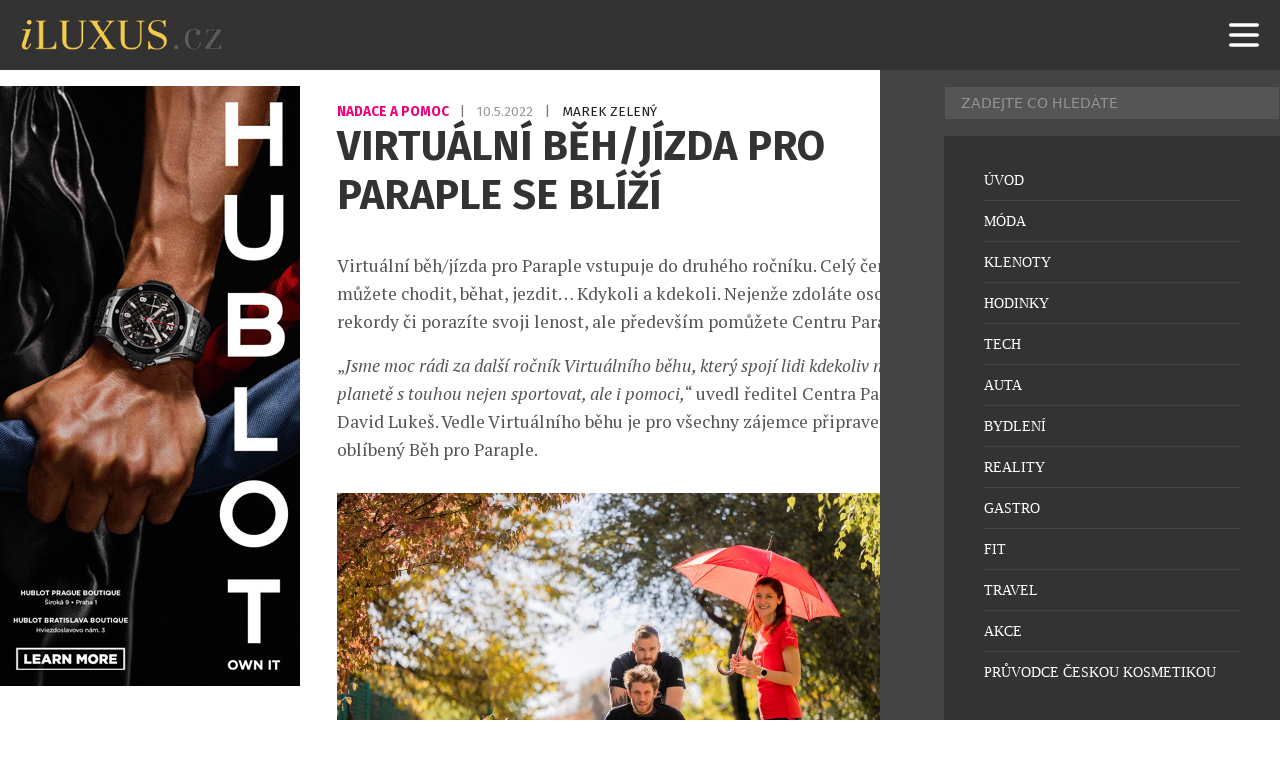

--- FILE ---
content_type: text/html; charset=UTF-8
request_url: https://iluxus.cz/2022/05/10/virtualni-beh-jizda-pro-paraple-se-blizi/
body_size: 15301
content:
<!DOCTYPE html>
<html lang="cs">
<head>
    <meta charset="UTF-8">
    <meta http-equiv="X-UA-Compatible" content="IE=edge">
    <meta name="viewport" content="width=device-width, initial-scale=1.0">
	<meta name="robots" content="index, follow">


	<meta name="google-site-verification" content="RQ82MyoCWclWccyYh_dM4KmEqfE7ubj5nMRTKxFKTuM"><!-- iluxus -->
	<meta http-equiv="Cache-control" content="public"> 
	<meta name="title" content="Virtuální běh/jízda pro Paraple se blíží">
	<meta name="description" content="Virtuální běh/jízda pro Paraple vstupuje do druhého ročníku. Celý červen můžete chodit, běhat, jezdit… Kdykoli a kdekoli. Nejenže zdoláte osobní rekor">
	<link rel="canonical" href="https://iluxus.cz/2022/05/10/virtualni-beh-jizda-pro-paraple-se-blizi/">
	<link rel="image_src" href="https://iluxus.cz/wp-content/uploads/2022/05/virtualni-beh-a-jizda-pro-paraple-mail.jpg">
	<link rel="previewimage" href="https://iluxus.cz/wp-content/uploads/2022/05/virtualni-beh-a-jizda-pro-paraple-mail.jpg">

	<!-- open graph protocol -->
	<meta property="og:url" content="https://iluxus.cz/2022/05/10/virtualni-beh-jizda-pro-paraple-se-blizi/">
	<meta property="og:title" content="Virtuální běh/jízda pro Paraple se blíží">
	<meta property="og:description" content="Virtuální běh/jízda pro Paraple vstupuje do druhého ročníku. Celý červen můžete chodit, běhat, jezdit… Kdykoli a kdekoli. Nejenže zdoláte osobní rekor">
	<meta property="og:image" content="https://iluxus.cz/wp-content/uploads/2022/05/virtualni-beh-a-jizda-pro-paraple-mail.jpg">
	<meta property="og:image:url" content="https://iluxus.cz/wp-content/uploads/2022/05/virtualni-beh-a-jizda-pro-paraple-mail.jpg">

	<!-- twitter -->
	<meta name="twitter:card" content="summary">
	<meta name="twitter:url" content="https://iluxus.cz/2022/05/10/virtualni-beh-jizda-pro-paraple-se-blizi/">
	<meta name="twitter:title" content="Virtuální běh/jízda pro Paraple se blíží">
	<meta name="twitter:description" content="Virtuální běh/jízda pro Paraple vstupuje do druhého ročníku. Celý červen můžete chodit, běhat, jezdit… Kdykoli a kdekoli. Nejenže zdoláte osobní rekor">
	<meta name="twitter:image" content="https://iluxus.cz/wp-content/uploads/2022/05/virtualni-beh-a-jizda-pro-paraple-mail.jpg">
	
	<!-- favicon -->
	<link rel="icon" type="image/png" href="/favicon/favicon-96x96.png" sizes="96x96" />
	<link rel="icon" type="image/svg+xml" href="/favicon/favicon.svg" />
	<link rel="shortcut icon" href="/favicon/favicon.ico" />
	<link rel="apple-touch-icon" sizes="180x180" href="/favicon/apple-touch-icon.png" />
	<link rel="manifest" href="/favicon/site.webmanifest" />

	<!-- styles -->
    <link rel="stylesheet" href="https://iluxus.cz/wp-content/themes/digicon-iluxus/css/digicon.css?20688318662461258">
    <link rel="stylesheet" href="https://iluxus.cz/wp-content/themes/digicon-iluxus/css/digicon.add.css?20688318662470810">


	<link rel="preconnect" href="https://fonts.googleapis.com">
	<link rel="preconnect" href="https://fonts.gstatic.com" crossorigin>
	<link href='//fonts.googleapis.com/css?family=Roboto+Condensed:400,700&subset=latin,latin-ext' rel='stylesheet' type='text/css'>
	<link href='//fonts.googleapis.com/css?family=Fira+Sans:400,700&subset=latin,latin-ext' rel='stylesheet' type='text/css'>
	<link href='//fonts.googleapis.com/css?family=Lato:400,700&subset=latin,latin-ext' rel='stylesheet' type='text/css'>
	<link href="//fonts.googleapis.com/css2?family=PT+Serif:ital,wght@0,400;0,700;1,400;1,700&display=swap" rel="stylesheet">
	<link href="https://fonts.googleapis.com/css2?family=Playfair+Display:ital,wght@0,400..900;1,400..900&display=swap" rel="stylesheet">

    <!-- <link rel="stylesheet" href="https://iluxus.cz/wp-content/themes/digicon-iluxus/fasm/css/all.min.css"> -->

	
    <link href="https://iluxus.cz/wp-content/themes/digicon-iluxus/js/slim-lightbox.min.css" rel="stylesheet">
    <script src="https://iluxus.cz/wp-content/themes/digicon-iluxus/js/slim-lightbox.min.js"></script> 


    <!-- Link Swiper CSS -->
    <link rel="stylesheet" href="https://iluxus.cz/wp-content/themes/digicon-iluxus/js/swiper-bundle.css" />
    <script src="https://iluxus.cz/wp-content/themes/digicon-iluxus/js/swiper-bundle.js"></script>

	<!-- jquery -->
    <script src="https://code.jquery.com/jquery-3.6.0.min.js" crossorigin="anonymous"></script>



	
	
	<script>
	// gemius iluxus.cz
	var pp_gemius_identifier = 'zUBA2_M8B39QF1JGtyafXpbxXhas22M235zkQkZubVf.F7';
	function gemius_pending(i) { window[i] = window[i] || function() {var x = window[i+'_pdata'] = window[i+'_pdata'] || []; x[x.length]=arguments;};};
	gemius_pending('gemius_hit'); gemius_pending('gemius_event'); gemius_pending('pp_gemius_hit'); gemius_pending('pp_gemius_event');
	(function(d,t) {try {var gt=d.createElement(t),s=d.getElementsByTagName(t)[0],l='http'+((location.protocol=='https:')?'s':''); gt.setAttribute('async','async');
	gt.setAttribute('defer','defer'); gt.src=l+'://spir.hit.gemius.pl/xgemius.js'; s.parentNode.insertBefore(gt,s);} catch (e) {}})(document,'script');
	</script>

    <title>Virtuální běh/jízda pro Paraple se blíží</title>
<meta name='robots' content='max-image-preview:large' />
<link rel="alternate" type="application/rss+xml" title="iLuxus.cz &raquo; RSS zdroj" href="https://iluxus.cz/feed/" />
<link rel="alternate" type="application/rss+xml" title="iLuxus.cz &raquo; RSS komentářů" href="https://iluxus.cz/comments/feed/" />
<link rel="canonical" href="https://iluxus.cz/2022/05/10/virtualni-beh-jizda-pro-paraple-se-blizi/" />

    <!-- Google tag (gtag.js) iluxus.cz -->
    <script async src="https://www.googletagmanager.com/gtag/js?id=G-YY9Z55PE3E"></script>
    <script>
      window.dataLayer = window.dataLayer || [];
      function gtag(){dataLayer.push(arguments);}
      gtag('js', new Date());
      gtag('config', 'G-YY9Z55PE3E');
    </script>

    <script defer src="/mkstat.js" data-website-id="62210c32-728e-4cc7-8e4b-4c235d1d89d1"></script>

</head>
<body class="font-inter h-full">

		

	<!-- listovacka -->
	<!-- 
	<div id="listovacka"></div>
	<script src="https://rfapi.digicon.cz/img/listovacky-cross/nasehvezdy.cz.js"></script>
 	-->


	<!-- full -->
	<div id="container" class="w-full max-w-[1600px] mx-auto relative xoverflow-hidden">

		<!-- top menu -->
		<div>
			
<!-- menu -->


<style>
#nav-container {
  	position: fixed;
  	top: 0;
  	width: 100%;
  	max-width: 1600px;
  	/* height: 100vh; */
	height: 70px;
	z-index: 1000;
	background-color: transparent;
}
@media (min-width: 1024px) {
  #nav-container {
	top: 0;
  }
}


#nav-container * {
  visibility: visible;
}
.button {
  position: relative;
  display: flex;
  flex-direction: column;
  justify-content: center;
  z-index: 1;
  -webkit-appearance: none;
  appearance: none;
  border: 0;
  background: transparent;
  border-radius: 0;
  height: 70px;
  width: 30px;
  cursor: pointer;
  pointer-events: auto;
  /* margin-left: 25px; */
  touch-action: manipulation;
  -webkit-tap-highlight-color: rgba(0,0,0,0);
}
.icon-bar {
  display: block;
  width: 100%;
  height: 3px;
  background: #aaa;
  transition: .3s;
}
.icon-bar + .icon-bar {
  margin-top: 5px;
}




#mkinner {
	position: relative;
	z-index: 5000 !important;
	background-color: #333333;
}
</style>


<!-- mobile menu -->
<div id="nav-container">
	
	<div id="mkinner" class="flex justify-between px-[16px]">
		<div id="logo" class="h-full my-auto flex items-center">
			<a href="/" class="pointer-events-auto"><img src="https://iluxus.cz/wp-content/themes/digicon-iluxus/img/logo.png" alt="" class="h-[40px]"></a>
		</div>

		<button id="menuButton" class="button mr-[10px]" tabindex="0">
			<!-- SVG ikona hamburgeru -->
			<svg class="w-[40px] h-[40px] text-white" fill="none" stroke="currentColor" viewBox="0 0 24 24">
			<path stroke-linecap="round" stroke-linejoin="round" stroke-width="2"
				d="M4 6h16M4 12h16M4 18h16" />
			</svg>
		</button>
	</div>

</div>

		</div>


		<div class="mt-[70px] relative z-[100]" id="container">

			<div>
				<div class="w-full">
					

<div class="mt-2 lg:mt-2 w-full lg:flex px-[1rem] lg:px-0">

	<div class="hidden lg:block levasingle">
		<div class="mt-4 flex-none w-full h-full lg:w-[300px] mr-6 text-center">

  <div class="xsticky top-[90px] mb-0">


		<!-- reklama SIDEBAR 3 -->
	<div class="hidden lg:block w-full mx-auto text-center">
		<a href="https://www.hublot.com/en-cz" target="_blank">
			<img src="/upload/data/sidebar30/image.jpg?v=1754036157" alt="" class="w-full">
		</a>
	</div>	
	

	<div class="hidden lg:block w-full mt-3 mx-auto text-center">
	<script async src="https://pagead2.googlesyndication.com/pagead/js/adsbygoogle.js?client=ca-pub-0574440770634179" crossorigin="anonymous"></script>
	<!-- iluxus obsahová 300x300 -->
	<ins class="adsbygoogle"
	     style="display:inline-block;width:300px;height:300px"
	     data-ad-client="ca-pub-0574440770634179"
	     data-ad-slot="4524456604"></ins>
	<script>
         (adsbygoogle = window.adsbygoogle || []).push({});
	</script>
	</div>	


		<!-- reklama SIDEBAR 1 -->
	<div class="hidden lg:block w-full mt-3 mx-auto text-center">
		<a href="https://www.hodinky-koscom.cz/casio-g-shock-mr-g-limited-edition-mrg-b2000b-1a4dr-k0063942" target="_blank">
			<img src="/upload/data/sidebar31/image.jpg?v=1729268340" alt="" class="w-full">
		</a>
	</div>	
	

		<!-- reklama SIDEBAR 1 -->
	<div class="hidden lg:block w-full mt-3 mx-auto text-center">
		<a href="https://www.chronoshop.cz/muhle-glashutte-sar-rescue-timer-nautikblau" target="_blank">
			<img src="/upload/data/sidebar32/image.jpg?v=1754036167" alt="" class="w-full">
		</a>
	</div>	
	


  </div>
</div>
	</div>


	<div class="leva lg:flex flex-col gap-[2rem]">

		

		<div class="mt-[6.0rem] lg:mt-[2rem] flex justify-between lg:px-[0.8rem]">
			<div class="hidden text-cervena uppercase text-[12px] font-[600] tracking-wider">
				<a href="/rubrika/akce-nadace" class="hover:underline">				Nadace a pomoc				</a> 			</div>

			<p class="inline-block font-fira text-[13.6px] uppercase text-[#777777] transition duration-300 ease-in-out group-hover:text-opacity-70">
									<a href="/rubrika/akce-nadace" class="text-[#ee0077]  font-[700] group-hover:text-opacity-70 transition duration-300 ease-in-out">
						Nadace a pomoc					</a>
								<span class="mx-[0.5rem]">|</span>
				<span class="text-[#999999] group-hover:text-opacity-70 transition duration-300 ease-in-out"">
					10.5.2022				</span>
				<span class="mx-[0.5rem]">|</span>
				<span class="text-[#222222] group-hover:text-opacity-70 transition duration-300 ease-in-out"">
					Marek Zelený				</span>
			</p>			

		</div>





		<style>

		.spacer {
			margin-top: 1.0rem;
		}

		.clanek {
			-webkit-font-smoothing: antialiased;
			-moz-osx-font-smoothing: grayscale;
		}
		.clanek a {
			color: #27c4ff;
			text-decoration: underline;
			font-weight: 700;
		}
		.clanek p.wp-caption-text {
			font-size: 15px;
			line-height: 1.3;
			color: #666;
			/* 20241022
			margin-top: -1.0rem;
			*/
			margin-top: 6px;
			padding-top: 0;
			text-align: center;
		}
		.clanek img {
			max-width: 100%;
			height: auto;
			display: block;
			/* 20241022
			margin-top: 1.7rem;
			margin-bottom: 1.7rem;
			*/
			margin-top: 1.8rem;
			margin-bottom: 0;
		}
		/* .clanek figure {
			margin-top: 1.5rem;
			max-width: 100%;
		} */


		.clanek p {
			/* margin-top: 1.0rem; */
			/* margin-bottom: 1.5rem; */
			padding-bottom: 1.0rem;
		}

		.clanek br {
			/* 20241022
			display: none;
			margin-top: 0;
			margin-bottom: 0;
			*/
		}

		.clanek .premiumpopis p {
			padding-top: 0;
		}

		.clanek figcaption {
			font-size: 0.9rem;
			text-align: center;
			line-height: 1.6;
		}
		@media screen and (max-width: 767px) {
			.clanek figcaption {
				margin-top: 4px;
				font-size: 0.8rem;
				line-height: 1.4;
				text-align: center;
			}
		}



		/* mkuchar 2022-06-18 - blok a tlacitko ZDE v komercnim clanku */
		p.zdeblok {
			padding-top: 2rem;
			text-align: center;
			font-weight: bold;
		}		
		</style>
		
		<div class="lg:mt-0 lg:mx-auto lg:px-[0.8rem]">

			<div class="mt-[1rem] lg:mt-[0] text-[#333333] text-[1.8rem] leading-[1.2] lg:text-[2.58rem] lg:leading-[1.2] font-fira font-bold uppercase">
				Virtuální běh/jízda pro Paraple se blíží			</div>

									
			<article id="post-60661">
				<div class="clanek font-ptserif text-[#555555] text-[1.15rem] leading-[1.4] lg:text-[1.1rem] lg:leading-[1.6] lg:px-[0rem] pt-[1.0rem] lg:pt-0">
					

					<div class="article-content lg:mt-[2rem]">
						<p>Virtuální běh/jízda pro Paraple vstupuje do druhého ročníku. Celý červen můžete chodit, běhat, jezdit… Kdykoli a kdekoli. Nejenže zdoláte osobní rekordy či porazíte svoji lenost, ale především pomůžete Centru Paraple.</p>
<p>„<em>Jsme moc rádi za další ročník Virtuálního běhu, který spojí lidi kdekoliv na planetě s touhou nejen sportovat, ale i pomoci,</em>&#8220; uvedl ředitel Centra Paraple David Lukeš. Vedle Virtuálního běhu je pro všechny zájemce připraven také oblíbený Běh pro Paraple.<br />
<a href="https://iluxus.cz/wp-content/uploads/2022/05/virtualni-beh-a-jizda-pro-paraple-mail.jpg"><img fetchpriority="high" decoding="async" class="alignnone size-full wp-image-60662" src="https://iluxus.cz/wp-content/uploads/2022/05/virtualni-beh-a-jizda-pro-paraple-mail.jpg" alt="" width="1200" height="800" srcset="https://iluxus.cz/wp-content/uploads/2022/05/virtualni-beh-a-jizda-pro-paraple-mail.jpg 1200w, https://iluxus.cz/wp-content/uploads/2022/05/virtualni-beh-a-jizda-pro-paraple-mail-500x333.jpg 500w, https://iluxus.cz/wp-content/uploads/2022/05/virtualni-beh-a-jizda-pro-paraple-mail-980x653.jpg 980w, https://iluxus.cz/wp-content/uploads/2022/05/virtualni-beh-a-jizda-pro-paraple-mail-150x100.jpg 150w, https://iluxus.cz/wp-content/uploads/2022/05/virtualni-beh-a-jizda-pro-paraple-mail-768x512.jpg 768w" sizes="(max-width: 1200px) 100vw, 1200px" /></a>Prezident Centra Paraple Zdeněk Svěrák zahájí 22. ročník benefiční sportovně-společenské akce, plné zábavy pro dospělé i děti 4. června v Malešickém parku v Praze 10. Běh pro Paraple je tradiční příležitostí k setkání s přáteli a příznivci Centra Paraple. V rámci akce vystoupí známý tanečník Stardance Dominik Vodička s taneční skupinou Tanec s láskou, zpěvačka Markéta Konvičková a Annabelle, kapela Timudej a Gingerhead i akrobatický soubor Loosers Cirque Company. Ti povedou pro návštěvníky workshop na trampolínách, pro děti budou připravena skákadla, nafukovací bludiště, virtuální realita, canisterapie a mnoho dalšího.</p>
<p>Virtuální běh/jízda pro Paraple, bez omezení místa a času, je projektem Centra Paraple určeným pro všechny vrcholové i rekreační sportovce. Charitativní akce je založena na nastavení osobní výzvy, kterou se účastník snaží splnit od 1. do 30. června. Kilometry, které účastníci uběhnou, ujedou nebo ujdou, zaznamená každému jeho oblíbená sportovní aplikace.<br />
Partnerem akcí je Auto &#8211; Poly.</p>
<p>Výtěžek ze startovného Virtuálního běhu/jízdy pro Paraple 2022 bude použit na dofinancování pomoci Centra Paraple lidem na vozíku. Činnost Centra Paraple zahrnuje sociální rehabilitaci – komplexně propracovaný systém péče, pomoci, podpory a terapeutického působení multidisciplinárního týmu. Startovné v hodnotě 200 Kč zahrnuje startovní číslo a diplom. Centrum Paraple můžete podpořit v plné výši zakoupením funkční čelenky nebo nákrčníku Alpine Pro. Slavnostní vyhlášení výsledků za zdolané kilometry se uskuteční 21. července v rámci společenské akce Sejdeme se na zahradě ve venkovních prostorech Centra Paraple.</p>
					</div>

				</div>




				
			</article>

			

			<style>
			.rf-kreditblokspacer {
				margin-top: 2rem;
			}
			.rf-fotokredit {
				margin-top: 0.2rem;
				font-size: 1.0rem;
				opacity: 70%;
			}
			.rf-zdrojekredit {
				margin-top: 0.2rem;
				font-size: 1.0rem;
				opacity: 70%;
			}
			</style>
			
									




						










			
		</div>

		<!-- end article -->

		<div class="hidden mt-8 mb-8 -md:grid grid-cols-2">

			<div class="">
									<span class="text-[14px] font-roboto uppercase text-gray-700 leading-8">Předchozí článek</span>
					<div class="border-l-8 border-gray-300 hover:border-[#cb0e16] text-[1.1rem] leading-[1.2] py-1 px-4">
						<strong class="nounderline"><a href="https://iluxus.cz/2022/05/09/the-emblem-hotel-pripraven-na-byznys-snidane/" rel="prev">The Emblem Hotel připraven na byznys snídaně</a></strong>					</div>
							</div>

			<div class="text-right">
									<span class="text-[14px] font-roboto uppercase text-gray-700 leading-8">Další článek</span>
					<div class="border-r-8 border-gray-300 hover:border-[#cb0e16] text-[1.1rem] leading-[1.2] py-1 px-4">
						<strong class="nounderline"><a href="https://iluxus.cz/2022/05/10/libor-podmol-sedla-motorky-bmw-z-inveltu-jiz-druhou-sezonu/" rel="next">Libor Podmol sedlá motorky BMW z Inveltu již druhou sezónu</a></strong>					</div>
							</div>
		
		</div>





		<!-- related clanky -->
				<div class="mt-[2rem]">
							<div class="xflex gap-3 mb-[1rem] lg:mb-[1.6rem]">
					<div class="text-[1.4rem] uppercase font-semibold whitespace-nowrap">Související články</div>
					<!-- <div class="border-b border-gray-200 w-full relative -top-[15px]"></div> -->
					<div class="border-b-2 border-gray-400 w-full relative"></div>
				</div>
							
			<div class="w-full lg:flex gap-[2rem] group">
				<div class="lg:w-1/3 overflow-hidden">
					<a href="https://iluxus.cz/2025/12/10/g-shock-x-charles-darwin-foundation-kdyz-cas-bojuje-za-galapagy/">
						<img src="https://iluxus.cz/wp-content/uploads/2025/12/ga-b2100df-4a-feature-2.jpg" alt="G-Shock x Charles Darwin Foundation: Když čas bojuje za Galapágy"
							class="w-full h-full aspect-[4/3] object-cover transition duration-300 ease-in-out group-hover:brightness-75">
					</a>
				</div>
				<div class="lg:w-2/3 lg:px-[1rem]">
					<h3 class="mt-[1.0rem] text-[1.3rem] lg:text-[24px] leading-[1.2] lg:leading-[1.3] uppercase font-fira font-[700] lg:text-[#222222] transition duration-300 ease-in-out group-hover:text-opacity-70">
						<a href="https://iluxus.cz/2025/12/10/g-shock-x-charles-darwin-foundation-kdyz-cas-bojuje-za-galapagy/							" class="transition duration-300 ease-in-out">
							G-Shock x Charles Darwin Foundation: Když čas bojuje za Galapágy						</a>
					</h3>
					<p class="lg:hidden mt-[0.5rem] font-fira text-[14px] uppercase text-[#777777] tracking-[0.5px] transition duration-300 ease-in-out group-hover:text-opacity-70">
						<a href="/rubrika/akce-nadace/" class="text-[#ee0077]  font-[700] group-hover:text-opacity-70 transition duration-300 ease-in-out">
							Nadace a pomoc						</a>
						<span class="hidden mx-[0.5rem]">|</span>
						<span class="hidden text-[#222222] group-hover:text-opacity-70 transition duration-300 ease-in-out"">
							Jan Pešek						</span>
						<span class="mx-[0.5rem]">|</span>
						<span class="text-[#222222] group-hover:text-opacity-70 transition duration-300 ease-in-out"">
							10.12.2025						</span>
					</p>					
					<!-- excerpt -->
					<p class="mt-[0.4rem] lg:mt-[0.5rem] text-[1.1rem] lg:text-[18px] font-ptserif leading-[1.4] line-clamp-4 lg:line-clamp-2 lg:text-[#777777] transition duration-300 ease-in-out group-hover:text-opacity-70">
						<a href="https://iluxus.cz/2025/12/10/g-shock-x-charles-darwin-foundation-kdyz-cas-bojuje-za-galapagy/" class="transition duration-300 ease-in-out">
							G-Shock opět mění pravidla hry – tentokrát však nejde jen o odolnost, ale o ochranu jedné z nejcennějších oblastí planety. Ve čtvrté spolupráci s Charles Darwin Foundation přichází model GA-B2100DF-4A, výbušná pocta galapážskému krabovi Sally Lightfoot. Jeho ohnivě červené a oranžové barvy ožívají na pouzdře i řemínku, zatímco stylizovaný krab zvedající klepeta dodává hodinkám nečekanou [&hellip;]						</a>
					</p>
					<!-- rubrika, autor a datum -->
					<p class="hidden lg:inline-block mt-[1rem] font-fira text-[14px] uppercase text-[#777777] tracking-[0.5px] transition duration-300 ease-in-out group-hover:text-opacity-70">
						<a href="/rubrika/akce-nadace/" class="text-[#ee0077]  font-[700] group-hover:text-opacity-70 transition duration-300 ease-in-out">
							Nadace a pomoc						</a>
						<span class="mx-[0.5rem]">|</span>
						<span class="text-[#222222] group-hover:text-opacity-70 transition duration-300 ease-in-out"">
							Jan Pešek						</span>
						<span class="mx-[0.5rem]">|</span>
						<span class="text-[#222222] group-hover:text-opacity-70 transition duration-300 ease-in-out"">
							10.12.2025						</span>
					</p>
				</div>
			</div>
				<!-- <div class="w-full mt-[1.5rem] mb-[1.5rem] px-[2rem] lg:mt-[1.5rem] lg:mb-[1.5rem] lg:px-[1rem]">
					<div class="border-b border-gray-200"></div>
				</div> -->
				<div class="mt-[2rem]"></div>
								
			<div class="w-full lg:flex gap-[2rem] group">
				<div class="lg:w-1/3 overflow-hidden">
					<a href="https://iluxus.cz/2025/12/01/centrum-paraple-ukazuje-ze-pomoc-ma-konkretni-cenu-i-dopad/">
						<img src="https://iluxus.cz/wp-content/uploads/2025/11/2025-paraple-vanoce-motiv-nahled-miroslava.jpg" alt="Centrum Paraple ukazuje, že pomoc má konkrétní cenu — i dopad"
							class="w-full h-full aspect-[4/3] object-cover transition duration-300 ease-in-out group-hover:brightness-75">
					</a>
				</div>
				<div class="lg:w-2/3 lg:px-[1rem]">
					<h3 class="mt-[1.0rem] text-[1.3rem] lg:text-[24px] leading-[1.2] lg:leading-[1.3] uppercase font-fira font-[700] lg:text-[#222222] transition duration-300 ease-in-out group-hover:text-opacity-70">
						<a href="https://iluxus.cz/2025/12/01/centrum-paraple-ukazuje-ze-pomoc-ma-konkretni-cenu-i-dopad/							" class="transition duration-300 ease-in-out">
							Centrum Paraple ukazuje, že pomoc má konkrétní cenu — i dopad						</a>
					</h3>
					<p class="lg:hidden mt-[0.5rem] font-fira text-[14px] uppercase text-[#777777] tracking-[0.5px] transition duration-300 ease-in-out group-hover:text-opacity-70">
						<a href="/rubrika/akce-nadace/" class="text-[#ee0077]  font-[700] group-hover:text-opacity-70 transition duration-300 ease-in-out">
							Nadace a pomoc						</a>
						<span class="hidden mx-[0.5rem]">|</span>
						<span class="hidden text-[#222222] group-hover:text-opacity-70 transition duration-300 ease-in-out"">
							Marek Zelený						</span>
						<span class="mx-[0.5rem]">|</span>
						<span class="text-[#222222] group-hover:text-opacity-70 transition duration-300 ease-in-out"">
							1.12.2025						</span>
					</p>					
					<!-- excerpt -->
					<p class="mt-[0.4rem] lg:mt-[0.5rem] text-[1.1rem] lg:text-[18px] font-ptserif leading-[1.4] line-clamp-4 lg:line-clamp-2 lg:text-[#777777] transition duration-300 ease-in-out group-hover:text-opacity-70">
						<a href="https://iluxus.cz/2025/12/01/centrum-paraple-ukazuje-ze-pomoc-ma-konkretni-cenu-i-dopad/" class="transition duration-300 ease-in-out">
							Každý rok musí Centrum Paraple získat více než polovinu svého 93,5milionového rozpočtu od dárců. A nejde o abstraktní čísla – jde o finance, které přímo ovlivňují kvalitu života lidí po poranění míchy. O tom, zda dokážou usednout ke svátečnímu stolu, sami se obléct nebo si vychutnat zdánlivě obyčejné chvíle, které většina z nás považuje za [&hellip;]						</a>
					</p>
					<!-- rubrika, autor a datum -->
					<p class="hidden lg:inline-block mt-[1rem] font-fira text-[14px] uppercase text-[#777777] tracking-[0.5px] transition duration-300 ease-in-out group-hover:text-opacity-70">
						<a href="/rubrika/akce-nadace/" class="text-[#ee0077]  font-[700] group-hover:text-opacity-70 transition duration-300 ease-in-out">
							Nadace a pomoc						</a>
						<span class="mx-[0.5rem]">|</span>
						<span class="text-[#222222] group-hover:text-opacity-70 transition duration-300 ease-in-out"">
							Marek Zelený						</span>
						<span class="mx-[0.5rem]">|</span>
						<span class="text-[#222222] group-hover:text-opacity-70 transition duration-300 ease-in-out"">
							1.12.2025						</span>
					</p>
				</div>
			</div>
				<!-- <div class="w-full mt-[1.5rem] mb-[1.5rem] px-[2rem] lg:mt-[1.5rem] lg:mb-[1.5rem] lg:px-[1rem]">
					<div class="border-b border-gray-200"></div>
				</div> -->
				<div class="mt-[2rem]"></div>
								
			<div class="w-full lg:flex gap-[2rem] group">
				<div class="lg:w-1/3 overflow-hidden">
					<a href="https://iluxus.cz/2025/12/01/3-100-000-kc-na-prevenci-dusevniho-zdravi/">
						<img src="https://iluxus.cz/wp-content/uploads/2025/12/giving-friday-dm.jpg" alt="3 100 000 Kč na prevenci duševního zdraví"
							class="w-full h-full aspect-[4/3] object-cover transition duration-300 ease-in-out group-hover:brightness-75">
					</a>
				</div>
				<div class="lg:w-2/3 lg:px-[1rem]">
					<h3 class="mt-[1.0rem] text-[1.3rem] lg:text-[24px] leading-[1.2] lg:leading-[1.3] uppercase font-fira font-[700] lg:text-[#222222] transition duration-300 ease-in-out group-hover:text-opacity-70">
						<a href="https://iluxus.cz/2025/12/01/3-100-000-kc-na-prevenci-dusevniho-zdravi/							" class="transition duration-300 ease-in-out">
							3 100 000 Kč na prevenci duševního zdraví						</a>
					</h3>
					<p class="lg:hidden mt-[0.5rem] font-fira text-[14px] uppercase text-[#777777] tracking-[0.5px] transition duration-300 ease-in-out group-hover:text-opacity-70">
						<a href="/rubrika/akce-nadace/" class="text-[#ee0077]  font-[700] group-hover:text-opacity-70 transition duration-300 ease-in-out">
							Nadace a pomoc						</a>
						<span class="hidden mx-[0.5rem]">|</span>
						<span class="hidden text-[#222222] group-hover:text-opacity-70 transition duration-300 ease-in-out"">
							Marek Zelený						</span>
						<span class="mx-[0.5rem]">|</span>
						<span class="text-[#222222] group-hover:text-opacity-70 transition duration-300 ease-in-out"">
							1.12.2025						</span>
					</p>					
					<!-- excerpt -->
					<p class="mt-[0.4rem] lg:mt-[0.5rem] text-[1.1rem] lg:text-[18px] font-ptserif leading-[1.4] line-clamp-4 lg:line-clamp-2 lg:text-[#777777] transition duration-300 ease-in-out group-hover:text-opacity-70">
						<a href="https://iluxus.cz/2025/12/01/3-100-000-kc-na-prevenci-dusevniho-zdravi/" class="transition duration-300 ease-in-out">
							Výtěžek osmého ročníku dobročinné iniciativy Giving Friday, kterou v pátek 28. listopadu společnost dm iniciovala, činí 3 019 875,5 Kč. Tuto částku dm navýšila na 3 100 000 Kč a věnuje ji neziskové organizaci Nevypusť duši. Pět procent z obratu učiněného 28. listopadu 2025 v prodejnách dm, v aplikaci Moje dm a v online shopu [&hellip;]						</a>
					</p>
					<!-- rubrika, autor a datum -->
					<p class="hidden lg:inline-block mt-[1rem] font-fira text-[14px] uppercase text-[#777777] tracking-[0.5px] transition duration-300 ease-in-out group-hover:text-opacity-70">
						<a href="/rubrika/akce-nadace/" class="text-[#ee0077]  font-[700] group-hover:text-opacity-70 transition duration-300 ease-in-out">
							Nadace a pomoc						</a>
						<span class="mx-[0.5rem]">|</span>
						<span class="text-[#222222] group-hover:text-opacity-70 transition duration-300 ease-in-out"">
							Marek Zelený						</span>
						<span class="mx-[0.5rem]">|</span>
						<span class="text-[#222222] group-hover:text-opacity-70 transition duration-300 ease-in-out"">
							1.12.2025						</span>
					</p>
				</div>
			</div>
				<!-- <div class="w-full mt-[1.5rem] mb-[1.5rem] px-[2rem] lg:mt-[1.5rem] lg:mb-[1.5rem] lg:px-[1rem]">
					<div class="border-b border-gray-200"></div>
				</div> -->
				<div class="mt-[2rem]"></div>
								
			<div class="w-full lg:flex gap-[2rem] group">
				<div class="lg:w-1/3 overflow-hidden">
					<a href="https://iluxus.cz/2025/11/18/karovky-kdyz-se-lokalni-legenda-stane-motorem-pomoci/">
						<img src="https://iluxus.cz/wp-content/uploads/2025/11/a07bfq.jpeg" alt="Károvky: Když se lokální legenda stane motorem pomoci"
							class="w-full h-full aspect-[4/3] object-cover transition duration-300 ease-in-out group-hover:brightness-75">
					</a>
				</div>
				<div class="lg:w-2/3 lg:px-[1rem]">
					<h3 class="mt-[1.0rem] text-[1.3rem] lg:text-[24px] leading-[1.2] lg:leading-[1.3] uppercase font-fira font-[700] lg:text-[#222222] transition duration-300 ease-in-out group-hover:text-opacity-70">
						<a href="https://iluxus.cz/2025/11/18/karovky-kdyz-se-lokalni-legenda-stane-motorem-pomoci/							" class="transition duration-300 ease-in-out">
							Károvky: Když se lokální legenda stane motorem pomoci						</a>
					</h3>
					<p class="lg:hidden mt-[0.5rem] font-fira text-[14px] uppercase text-[#777777] tracking-[0.5px] transition duration-300 ease-in-out group-hover:text-opacity-70">
						<a href="/rubrika/akce-nadace/" class="text-[#ee0077]  font-[700] group-hover:text-opacity-70 transition duration-300 ease-in-out">
							Nadace a pomoc						</a>
						<span class="hidden mx-[0.5rem]">|</span>
						<span class="hidden text-[#222222] group-hover:text-opacity-70 transition duration-300 ease-in-out"">
							Marek Zelený						</span>
						<span class="mx-[0.5rem]">|</span>
						<span class="text-[#222222] group-hover:text-opacity-70 transition duration-300 ease-in-out"">
							18.11.2025						</span>
					</p>					
					<!-- excerpt -->
					<p class="mt-[0.4rem] lg:mt-[0.5rem] text-[1.1rem] lg:text-[18px] font-ptserif leading-[1.4] line-clamp-4 lg:line-clamp-2 lg:text-[#777777] transition duration-300 ease-in-out group-hover:text-opacity-70">
						<a href="https://iluxus.cz/2025/11/18/karovky-kdyz-se-lokalni-legenda-stane-motorem-pomoci/" class="transition duration-300 ease-in-out">
							Poněkud zvláštní a vlastně hlavně vtipné hodinky Jiří Kára Ochlasta Perpetual mohou na první pohled působit jako hravý hold pražské legendě. Ve skutečnosti však nesou mnohem hlubší poselství. Z každého prodaného kusu putuje 100 Kč na Loď Hermes, noclehárnu v Praze 7, která poskytuje zázemí lidem bez domova – od tepla a hygieny až po [&hellip;]						</a>
					</p>
					<!-- rubrika, autor a datum -->
					<p class="hidden lg:inline-block mt-[1rem] font-fira text-[14px] uppercase text-[#777777] tracking-[0.5px] transition duration-300 ease-in-out group-hover:text-opacity-70">
						<a href="/rubrika/akce-nadace/" class="text-[#ee0077]  font-[700] group-hover:text-opacity-70 transition duration-300 ease-in-out">
							Nadace a pomoc						</a>
						<span class="mx-[0.5rem]">|</span>
						<span class="text-[#222222] group-hover:text-opacity-70 transition duration-300 ease-in-out"">
							Marek Zelený						</span>
						<span class="mx-[0.5rem]">|</span>
						<span class="text-[#222222] group-hover:text-opacity-70 transition duration-300 ease-in-out"">
							18.11.2025						</span>
					</p>
				</div>
			</div>
				<!-- <div class="w-full mt-[1.5rem] mb-[1.5rem] px-[2rem] lg:mt-[1.5rem] lg:mb-[1.5rem] lg:px-[1rem]">
					<div class="border-b border-gray-200"></div>
				</div> -->
				<div class="mt-[2rem]"></div>
				
							<div class="mt-[2rem] lg:mt-[3rem] mb-[2.5rem] lg:mb-[1rem] flex justify-center items-center text-center gap-2 font-roboto text-[1.1rem]">
					<div class="bg-gray-400 hover:bg-gray-500 uppercase font-[700] text-white px-[2rem] 
						py-[8px] pt-[15px] lg:pt-[10px] text-[1.2rem] lg:text-[1.0rem] rounded text-center;">
						<a href="/rubrika/akce-nadace">Další články z rubriky ›</a>						<!-- <a href="/rubrika/akce-nadace">další články<br class="md:hidden"> z rubriky ›</a> -->
					</div>
									</div>
					</div>	

	</div> <!-- end leva -->

	<div class="prava">
		<div class="mt-4 flex-none w-full h-full lg:w-[300px] ml-6 text-center">

  <div class="xsticky top-[90px] mb-0">


		<!-- reklama SIDEBAR 3 -->
	<div class="hidden lg:block w-full mx-auto text-center">
		<a href="https://www.iwc.com/de/de/watch-collections/portugieser/iw501701-portugieser-automatic-42.html
" target="_blank">
			<img src="/upload/data/sidebar10/image.jpg?v=1729061353" alt="" class="w-full">
		</a>
	</div>	
	

	

		<!-- reklama SIDEBAR 1 -->
	<div class="hidden lg:block w-full mt-3 mx-auto text-center">
		<a href="https://rf-hobby.cz/profil/top-class/" target="_blank">
			<img src="/upload/data/sidebar20/image.jpg?v=1765187368" alt="" class="w-full">
		</a>
	</div>	
	

	
		<!-- reklama SIDEBAR 1 -->
	<div class="hidden lg:block w-full mt-3 mx-auto text-center">
		<a href="https://www.chronoshop.cz/muhle-glashutte-teutonia-iv-mondphase-gold" target="_blank">
			<img src="/upload/data/sidebar40/image.jpg?v=1751353372" alt="" class="w-full">
		</a>
	</div>	
	


  </div>
</div>
	</div>

</div>
				</div>

				<!-- sidebar -->
				<!-- <div class="">
									</div> -->

			</div><!-- end flex -->

			<div class="mt-[30px] px-[1rem] block lg:hidden">
					<!-- reklama SIDEBAR 2 MOBIL -->
	<div class="w-full mt-2 mx-auto text-center px-0">
		<span class="block text-center text-xs xborder-b text-gray-600 border-gray-400 mb-1">reklama</span>
		<a href="https://www.chronoshop.cz/muhle-glashutte-teutonia-iv-mondphase-gold" target="_blank">
			<img src="/upload/data/sidebar40/image.jpg?v=1751353372" alt="" class="w-full">
		</a>
	</div>
			</div>




			<div class="mt-[1rem] w-full lg:flex px-[1rem]">
	<div class="leva lg:flex flex-col gap-[2rem]">
			<!-- predplatne -->
			<div class="hidden mt-[3rem] px-[1rem] lg:px-0">
				<div class="bg-cervena text-white py-2 text-[1.3rem] font-sans font-[700] text-center uppercase">
					Objevte naše časopisy
				</div>
			</div>

			<div class="hidden mt-[1rem] -grid grid-cols-2 gap-y-[1rem] -lg:flex gap-[1rem] lg:gap-[2rem] ">
				
					<div class="w-full text-center mx-auto ">
						<div>
							<img src="https://rfapi.digicon.cz/img/obalky/muj-cas-na-kaficko.240.jpg" alt="" class="w-full aspect-[0.76] object-cover">
						</div>
						<div class="mt-[0.2rem]">
							<a href="https://send.cz/casopis/1505/muj-cas-na-kaficko" target="_blank" class="inline-block w-full uppercase py-[0.4rem] bg-cervena text-white font-medium text-[1.0rem] leading-[1.1]">tištěná verze</a>
						</div>
						<div class="mt-[0.2rem]">
							<a href="https://www.digiport.cz/vydani/floowie/1735-muj-cas-na-kaficko" target="_blank" class="inline-block w-full uppercase py-[0.4rem] bg-cervena text-white font-medium text-[1.0rem] leading-[1.1]">elektronická</a>
						</div>
					</div>
				
					<div class="w-full text-center mx-auto ">
						<div>
							<img src="https://rfapi.digicon.cz/img/obalky/muj-kousek-stesti.240.jpg" alt="" class="w-full aspect-[0.76] object-cover">
						</div>
						<div class="mt-[0.2rem]">
							<a href="https://send.cz/casopis/1506/muj-kousek-stesti" target="_blank" class="inline-block w-full uppercase py-[0.4rem] bg-cervena text-white font-medium text-[1.0rem] leading-[1.1]">tištěná verze</a>
						</div>
						<div class="mt-[0.2rem]">
							<a href="https://www.digiport.cz/vydani/floowie/1736-muj-kousek-stesti" target="_blank" class="inline-block w-full uppercase py-[0.4rem] bg-cervena text-white font-medium text-[1.0rem] leading-[1.1]">elektronická</a>
						</div>
					</div>
				
					<div class="w-full text-center mx-auto ">
						<div>
							<img src="https://rfapi.digicon.cz/img/obalky/stastna-hvezda.240.jpg" alt="" class="w-full aspect-[0.76] object-cover">
						</div>
						<div class="mt-[0.2rem]">
							<a href="https://send.cz/casopis/1504/moje-stastna-hvezda" target="_blank" class="inline-block w-full uppercase py-[0.4rem] bg-cervena text-white font-medium text-[1.0rem] leading-[1.1]">tištěná verze</a>
						</div>
						<div class="mt-[0.2rem]">
							<a href="https://www.digiport.cz/vydani/floowie/1734-moje-stastna-hvezda" target="_blank" class="inline-block w-full uppercase py-[0.4rem] bg-cervena text-white font-medium text-[1.0rem] leading-[1.1]">elektronická</a>
						</div>
					</div>
				
					<div class="w-full text-center mx-auto ">
						<div>
							<img src="https://rfapi.digicon.cz/img/obalky/moje-chvilka-pohody.240.jpg" alt="" class="w-full aspect-[0.76] object-cover">
						</div>
						<div class="mt-[0.2rem]">
							<a href="https://send.cz/casopis/1507/moje-chvilka-pohody" target="_blank" class="inline-block w-full uppercase py-[0.4rem] bg-cervena text-white font-medium text-[1.0rem] leading-[1.1]">tištěná verze</a>
						</div>
						<div class="mt-[0.2rem]">
							<a href="https://www.digiport.cz/vydani/floowie/1732-moje-chvilka-pohody" target="_blank" class="inline-block w-full uppercase py-[0.4rem] bg-cervena text-white font-medium text-[1.0rem] leading-[1.1]">elektronická</a>
						</div>
					</div>
				
					<div class="w-full text-center mx-auto ">
						<div>
							<img src="https://rfapi.digicon.cz/img/obalky/moje-sladke-tajemstvi.240.jpg" alt="" class="w-full aspect-[0.76] object-cover">
						</div>
						<div class="mt-[0.2rem]">
							<a href="https://send.cz/casopis/1508/moje-sladke-tajemstvi" target="_blank" class="inline-block w-full uppercase py-[0.4rem] bg-cervena text-white font-medium text-[1.0rem] leading-[1.1]">tištěná verze</a>
						</div>
						<div class="mt-[0.2rem]">
							<a href="https://www.digiport.cz/vydani/floowie/1733-moje-sladke-tajemstvi" target="_blank" class="inline-block w-full uppercase py-[0.4rem] bg-cervena text-white font-medium text-[1.0rem] leading-[1.1]">elektronická</a>
						</div>
					</div>
				
					<div class="w-full text-center mx-auto block lg:hidden">
						<div>
							<img src="https://rfapi.digicon.cz/img/obalky/muj-cas-na-kaficko-pro-zeny.240.jpg" alt="" class="w-full aspect-[0.76] object-cover">
						</div>
						<div class="mt-[0.2rem]">
							<a href="https://send.cz/casopis/1497/muj-cas-na-kaficko-pro-zeny" target="_blank" class="inline-block w-full uppercase py-[0.4rem] bg-cervena text-white font-medium text-[1.0rem] leading-[1.1]">tištěná verze</a>
						</div>
						<div class="mt-[0.2rem]">
							<a href="https://www.digiport.cz/vydani/floowie/1698-muj-cas-na-kaficko-pro-zeny" target="_blank" class="inline-block w-full uppercase py-[0.4rem] bg-cervena text-white font-medium text-[1.0rem] leading-[1.1]">elektronická</a>
						</div>
					</div>
				
			</div>





			<!-- <div class=""> -->
			<!-- dummy full width picture with height of 200px -->
			<!--
			<div class="mt-[1rem] hidden lg:block">
				<a href="https://rf-hobby.cz/profil/epocha-special/"><img src="https://rf-hobby.cz/wp-content/uploads/2024/06/nahoru-66-epochaspecial-1800x450-ok.jpg" alt=""></a>
			</div>
			-->

						<!-- reklama SIDEBAR 3 -->
			<div class="mt-[1rem] hidden lg:block">
				<a href="https://rf-hobby.cz/profil/top-class/" target="_blank">
					<img src="/upload/data/big/image.jpg?v=1765173930" alt="" class="w-full">
				</a>
			</div>	
			


			<!-- selfpromo15 -->
			<div class="px-0">
				<div class="mt-[1rem] lg:mt-0 bg-zinc-200 lg:bg-white pb-[1.0rem] lg:pb-0">
					<div class="bg-gray-400 text-white py-2 text-[1.2rem] lg:text-[1.3rem] font-sans font-[700] text-center uppercase">Nenechte si ujít další zajímavé články </div>
					<div class="mt-[1.0rem] lg:mt-[1rem] grid grid-cols-1 lg:grid-cols-3 gap-[1.0rem] lg:gap-[1.0rem] px-[1.0rem] lg:px-0">
											<div class="grid grid-cols-3 lg:grid-cols-2 gap-[0.5rem] font-sans">
				<div class="col-span-1">
					<a href="https://iluxus.cz/2026/01/21/ceskym-olympionikum-meri-cas-primky/?utm_source=iluxus.cz&amp;utm_medium=Self15" target="_blank">
						<img class="w-full aspect-[1] lg:aspect-[3/2] object-cover" src="https://rfapi.digicon.cz/img/self15/iluxus.cz/82022.jpg" loading="lazy" alt="Českým olympionikům měří čas Primky">
					</a>
				</div>
				<div class="lg:py-2 col-span-2 lg:col-span-1">
					<a class="block text-[#db001b] text-[12px] lg:text-[0.9rem] leading-[1.0]" href="https://iluxus.cz/2026/01/21/ceskym-olympionikum-meri-cas-primky/?utm_source=iluxus.cz&amp;utm_medium=Self15" target="_blank\">
						iluxus.cz					</a>
					<a class="mt-1 text-[1.1rem] lg:text-[1.0rem] leading-[1.1] font-bold lg:font-semibold line-clamp-2" href="https://iluxus.cz/2026/01/21/ceskym-olympionikum-meri-cas-primky/?utm_source=iluxus.cz&amp;utm_medium=Self15" target="_blank">
						Českým olympionikům měří čas Primky					</a>
					<a class="mt-1 text-[1.0rem] lg:text-[0.9rem] leading-[1.1] font-normal line-clamp-3" href="https://iluxus.cz/2026/01/21/ceskym-olympionikum-meri-cas-primky/?utm_source=iluxus.cz&amp;utm_medium=Self15" target="_blank">
						<span class="">Zápěstí členů české olympijské výpravy zdobí hodinky tradiční české značky PRIM již od roku 2012/2017. Náramkové hodinky, speciálně vytvořené pro tuto výjimečnou příležitost, budou naše sportovce a je</span>
					</a>
				</div>
			</div>
			
					<div class="grid grid-cols-3 lg:grid-cols-2 gap-[0.5rem] font-sans">
				<div class="col-span-1">
					<a href="https://epochaplus.cz/samet-miluji-ho-vladci-calounici-i-modni-navrhari/?utm_source=iluxus.cz&amp;utm_medium=Self15" target="_blank">
						<img class="w-full aspect-[1] lg:aspect-[3/2] object-cover" src="https://rfapi.digicon.cz/img/self15/epochaplus.cz/152473.jpg" loading="lazy" alt="Samet: Milují ho vládci, čalouníci i módní návrháři">
					</a>
				</div>
				<div class="lg:py-2 col-span-2 lg:col-span-1">
					<a class="block text-[#db001b] text-[12px] lg:text-[0.9rem] leading-[1.0]" href="https://epochaplus.cz/samet-miluji-ho-vladci-calounici-i-modni-navrhari/?utm_source=iluxus.cz&amp;utm_medium=Self15" target="_blank\">
						epochaplus.cz					</a>
					<a class="mt-1 text-[1.1rem] lg:text-[1.0rem] leading-[1.1] font-bold lg:font-semibold line-clamp-2" href="https://epochaplus.cz/samet-miluji-ho-vladci-calounici-i-modni-navrhari/?utm_source=iluxus.cz&amp;utm_medium=Self15" target="_blank">
						Samet: Milují ho vládci, čalouníci i módní návrháři					</a>
					<a class="mt-1 text-[1.0rem] lg:text-[0.9rem] leading-[1.1] font-normal line-clamp-3" href="https://epochaplus.cz/samet-miluji-ho-vladci-calounici-i-modni-navrhari/?utm_source=iluxus.cz&amp;utm_medium=Self15" target="_blank">
						<span class="">První zmínky o výrobě sametu pocházejí z Číny. Zpočátku se vyrábí z hedvábí, což z něj dělá extrémně drahý materiál, dostupný jen šlechtě a panovníkům. Znalosti se rozšíří do Evropy, v Itálii vzniká cech tkalců sametu už ve 13. století. A dnes? Stále si zachovává punc luxusu, elegance a sofistikovanosti. Hebký na dotek, lesklý na</span>
					</a>
				</div>
			</div>
			
					<div class="grid grid-cols-3 lg:grid-cols-2 gap-[0.5rem] font-sans">
				<div class="col-span-1">
					<a href="https://skutecnepribehy.cz/2026/01/21/ma-sestra-me-nikdy-nemela-rada/?utm_source=iluxus.cz&amp;utm_medium=Self15" target="_blank">
						<img class="w-full aspect-[1] lg:aspect-[3/2] object-cover" src="https://rfapi.digicon.cz/img/self15/skutecnepribehy.cz/25316.jpg" loading="lazy" alt="Má sestra mě nikdy neměla ráda">
					</a>
				</div>
				<div class="lg:py-2 col-span-2 lg:col-span-1">
					<a class="block text-[#db001b] text-[12px] lg:text-[0.9rem] leading-[1.0]" href="https://skutecnepribehy.cz/2026/01/21/ma-sestra-me-nikdy-nemela-rada/?utm_source=iluxus.cz&amp;utm_medium=Self15" target="_blank\">
						skutecnepribehy.cz					</a>
					<a class="mt-1 text-[1.1rem] lg:text-[1.0rem] leading-[1.1] font-bold lg:font-semibold line-clamp-2" href="https://skutecnepribehy.cz/2026/01/21/ma-sestra-me-nikdy-nemela-rada/?utm_source=iluxus.cz&amp;utm_medium=Self15" target="_blank">
						Má sestra mě nikdy neměla ráda					</a>
					<a class="mt-1 text-[1.0rem] lg:text-[0.9rem] leading-[1.1] font-normal line-clamp-3" href="https://skutecnepribehy.cz/2026/01/21/ma-sestra-me-nikdy-nemela-rada/?utm_source=iluxus.cz&amp;utm_medium=Self15" target="_blank">
						<span class="">Říká se, že rodina je vším. Že bychom si měli být oporou v dobrém i ve zlém. Jak mám ale soucítit s někým, kdo mě podrazil? Můj vztah se sestrou byl už od mládí trochu komplikovaný. Ne že bychom se neměly rády, pár „ale“ tam ovšem bylo. Já byla mladší o pět let, takže na mne někdy žárlila jako</span>
					</a>
				</div>
			</div>
			
					<div class="grid grid-cols-3 lg:grid-cols-2 gap-[0.5rem] font-sans">
				<div class="col-span-1">
					<a href="https://panidomu.cz/domovni-cislo-z-hrebiku/?utm_source=iluxus.cz&amp;utm_medium=Self15" target="_blank">
						<img class="w-full aspect-[1] lg:aspect-[3/2] object-cover" src="https://rfapi.digicon.cz/img/self15/panidomu.cz/144501.jpg" loading="lazy" alt="Domovní číslo z hřebíků">
					</a>
				</div>
				<div class="lg:py-2 col-span-2 lg:col-span-1">
					<a class="block text-[#db001b] text-[12px] lg:text-[0.9rem] leading-[1.0]" href="https://panidomu.cz/domovni-cislo-z-hrebiku/?utm_source=iluxus.cz&amp;utm_medium=Self15" target="_blank\">
						panidomu.cz					</a>
					<a class="mt-1 text-[1.1rem] lg:text-[1.0rem] leading-[1.1] font-bold lg:font-semibold line-clamp-2" href="https://panidomu.cz/domovni-cislo-z-hrebiku/?utm_source=iluxus.cz&amp;utm_medium=Self15" target="_blank">
						Domovní číslo z hřebíků					</a>
					<a class="mt-1 text-[1.0rem] lg:text-[0.9rem] leading-[1.1] font-normal line-clamp-3" href="https://panidomu.cz/domovni-cislo-z-hrebiku/?utm_source=iluxus.cz&amp;utm_medium=Self15" target="_blank">
						<span class="">Je jako stvořené na chatu nebo chalupu, vyrobíte ho snadno a rychle a doplnit ho můžete o stylový obrázek. Váš příbytek bude ve svém okolí naprosto originální. Zní to skoro jako „polévka ze sekerky“, kterou vařil hloupý Honza v pohádce. Ale tohle číslo je opravdu z hřebíků. A pořádně velkých. Tak se pusťme do díla. Co si</span>
					</a>
				</div>
			</div>
			
					<div class="grid grid-cols-3 lg:grid-cols-2 gap-[0.5rem] font-sans">
				<div class="col-span-1">
					<a href="https://epochalnisvet.cz/umelec-na-montmartru-si-uzival-zelenou-hodinku/?utm_source=iluxus.cz&amp;utm_medium=Self15" target="_blank">
						<img class="w-full aspect-[1] lg:aspect-[3/2] object-cover" src="https://rfapi.digicon.cz/img/self15/epochalnisvet.cz/47124.jpg" loading="lazy" alt="Umělec na Montmartru si užíval zelenou hodinku">
					</a>
				</div>
				<div class="lg:py-2 col-span-2 lg:col-span-1">
					<a class="block text-[#db001b] text-[12px] lg:text-[0.9rem] leading-[1.0]" href="https://epochalnisvet.cz/umelec-na-montmartru-si-uzival-zelenou-hodinku/?utm_source=iluxus.cz&amp;utm_medium=Self15" target="_blank\">
						epochalnisvet.cz					</a>
					<a class="mt-1 text-[1.1rem] lg:text-[1.0rem] leading-[1.1] font-bold lg:font-semibold line-clamp-2" href="https://epochalnisvet.cz/umelec-na-montmartru-si-uzival-zelenou-hodinku/?utm_source=iluxus.cz&amp;utm_medium=Self15" target="_blank">
						Umělec na Montmartru si užíval zelenou hodinku					</a>
					<a class="mt-1 text-[1.0rem] lg:text-[0.9rem] leading-[1.1] font-normal line-clamp-3" href="https://epochalnisvet.cz/umelec-na-montmartru-si-uzival-zelenou-hodinku/?utm_source=iluxus.cz&amp;utm_medium=Self15" target="_blank">
						<span class="">Štětec letí po plátně. Pod jeho tahy se rodí hřmotná postava muže s černým kloboukem a výraznou červenou šálou. Henri de Toulouse-Lautrec právě maluje plakát k představení svého přítele, kabaretiéra Aristida Bruanta, v jehož podniku Le Mirliton na Montmartru bývá víc než doma. &nbsp;  „Svou situaci řeší tak, že se obrní humorem, malířstvím a nestřídmostí,“</span>
					</a>
				</div>
			</div>
			
					<div class="grid grid-cols-3 lg:grid-cols-2 gap-[0.5rem] font-sans">
				<div class="col-span-1">
					<a href="https://enigmaplus.cz/zlovestny-duch-krvave-mary-o-koho-vlastne-jde/?utm_source=iluxus.cz&amp;utm_medium=Self15" target="_blank">
						<img class="w-full aspect-[1] lg:aspect-[3/2] object-cover" src="https://rfapi.digicon.cz/img/self15/enigmaplus.cz/164135.jpg" loading="lazy" alt="Zlověstný duch Krvavé Mary: O koho vlastně jde?">
					</a>
				</div>
				<div class="lg:py-2 col-span-2 lg:col-span-1">
					<a class="block text-[#db001b] text-[12px] lg:text-[0.9rem] leading-[1.0]" href="https://enigmaplus.cz/zlovestny-duch-krvave-mary-o-koho-vlastne-jde/?utm_source=iluxus.cz&amp;utm_medium=Self15" target="_blank\">
						enigmaplus.cz					</a>
					<a class="mt-1 text-[1.1rem] lg:text-[1.0rem] leading-[1.1] font-bold lg:font-semibold line-clamp-2" href="https://enigmaplus.cz/zlovestny-duch-krvave-mary-o-koho-vlastne-jde/?utm_source=iluxus.cz&amp;utm_medium=Self15" target="_blank">
						Zlověstný duch Krvavé Mary: O koho vlastně jde?					</a>
					<a class="mt-1 text-[1.0rem] lg:text-[0.9rem] leading-[1.1] font-normal line-clamp-3" href="https://enigmaplus.cz/zlovestny-duch-krvave-mary-o-koho-vlastne-jde/?utm_source=iluxus.cz&amp;utm_medium=Self15" target="_blank">
						<span class="">Teorií o tom, kdo tato žena ve skutečnosti je, existuje mnoho. Někteří badatelé tvrdí, že se jedná o jakousi zlou čarodějnici z minulosti. Jiní ji ztotožňují s ďáblovou dcerou či nevěstou. Další dokon</span>
					</a>
				</div>
			</div>
			
					<div class="grid grid-cols-3 lg:grid-cols-2 gap-[0.5rem] font-sans">
				<div class="col-span-1">
					<a href="https://nejsemsama.cz/clanek/ritual-klidu-a-pohody-442718/?utm_source=iluxus.cz&amp;utm_medium=Self15" target="_blank">
						<img class="w-full aspect-[1] lg:aspect-[3/2] object-cover" src="https://rfapi.digicon.cz/img/self15/nejsemsama.cz/442718.jpg" loading="lazy" alt="Rituál klidu a pohody">
					</a>
				</div>
				<div class="lg:py-2 col-span-2 lg:col-span-1">
					<a class="block text-[#db001b] text-[12px] lg:text-[0.9rem] leading-[1.0]" href="https://nejsemsama.cz/clanek/ritual-klidu-a-pohody-442718/?utm_source=iluxus.cz&amp;utm_medium=Self15" target="_blank\">
						nejsemsama.cz					</a>
					<a class="mt-1 text-[1.1rem] lg:text-[1.0rem] leading-[1.1] font-bold lg:font-semibold line-clamp-2" href="https://nejsemsama.cz/clanek/ritual-klidu-a-pohody-442718/?utm_source=iluxus.cz&amp;utm_medium=Self15" target="_blank">
						Rituál klidu a pohody					</a>
					<a class="mt-1 text-[1.0rem] lg:text-[0.9rem] leading-[1.1] font-normal line-clamp-3" href="https://nejsemsama.cz/clanek/ritual-klidu-a-pohody-442718/?utm_source=iluxus.cz&amp;utm_medium=Self15" target="_blank">
						<span class="">Víte, že to nejlepší pro svou pokožku často najdete doma v kuchyni? Mořská sůl, kávová sedlina nebo sušené bylinky dokážou v koupelně zázraky. Ztlumte světla a zapalte svíčky. Vedle vany si připravte župan a třeba časopis. Tahle chvíle bude jen vaše. A aby byla ještě lepší a voňavější, můžete použít koupelovou sůl nebo peeling, který jste si sama vyrobila.</span>
					</a>
				</div>
			</div>
			
					<div class="grid grid-cols-3 lg:grid-cols-2 gap-[0.5rem] font-sans">
				<div class="col-span-1">
					<a href="https://21stoleti.cz/2026/01/21/nejkrasnejsi-plaze-turecka-komplexni-pruvodce-stredomorskym-rajem/?utm_source=iluxus.cz&amp;utm_medium=Self15" target="_blank">
						<img class="w-full aspect-[1] lg:aspect-[3/2] object-cover" src="https://rfapi.digicon.cz/img/self15/21stoleti.cz/90954.jpg" loading="lazy" alt="Nejkrásnější pláže Turecka – komplexní průvodce středomořským rájem">
					</a>
				</div>
				<div class="lg:py-2 col-span-2 lg:col-span-1">
					<a class="block text-[#db001b] text-[12px] lg:text-[0.9rem] leading-[1.0]" href="https://21stoleti.cz/2026/01/21/nejkrasnejsi-plaze-turecka-komplexni-pruvodce-stredomorskym-rajem/?utm_source=iluxus.cz&amp;utm_medium=Self15" target="_blank\">
						21stoleti.cz					</a>
					<a class="mt-1 text-[1.1rem] lg:text-[1.0rem] leading-[1.1] font-bold lg:font-semibold line-clamp-2" href="https://21stoleti.cz/2026/01/21/nejkrasnejsi-plaze-turecka-komplexni-pruvodce-stredomorskym-rajem/?utm_source=iluxus.cz&amp;utm_medium=Self15" target="_blank">
						Nejkrásnější pláže Turecka – komplexní průvodce středomořským rájem					</a>
					<a class="mt-1 text-[1.0rem] lg:text-[0.9rem] leading-[1.1] font-normal line-clamp-3" href="https://21stoleti.cz/2026/01/21/nejkrasnejsi-plaze-turecka-komplexni-pruvodce-stredomorskym-rajem/?utm_source=iluxus.cz&amp;utm_medium=Self15" target="_blank">
						<span class="">Turecko se stalo synonymem dokonalé dovolené díky spojení orientální pohostinnosti, antické historie a dechberoucího pobřeží. Pokud hledáte místo, kde tyrkysové moře omývá zlatavý písek, Turecká a Ege</span>
					</a>
				</div>
			</div>
			
					<div class="grid grid-cols-3 lg:grid-cols-2 gap-[0.5rem] font-sans">
				<div class="col-span-1">
					<a href="https://epochanacestach.cz/zlato-z-darkova-jako-zdroj-vyjimecne-relaxace/?utm_source=iluxus.cz&amp;utm_medium=Self15" target="_blank">
						<img class="w-full aspect-[1] lg:aspect-[3/2] object-cover" src="https://rfapi.digicon.cz/img/self15/epochanacestach.cz/91596.jpg" loading="lazy" alt="Zlato z Darkova jako zdroj výjimečné relaxace">
					</a>
				</div>
				<div class="lg:py-2 col-span-2 lg:col-span-1">
					<a class="block text-[#db001b] text-[12px] lg:text-[0.9rem] leading-[1.0]" href="https://epochanacestach.cz/zlato-z-darkova-jako-zdroj-vyjimecne-relaxace/?utm_source=iluxus.cz&amp;utm_medium=Self15" target="_blank\">
						epochanacestach.cz					</a>
					<a class="mt-1 text-[1.1rem] lg:text-[1.0rem] leading-[1.1] font-bold lg:font-semibold line-clamp-2" href="https://epochanacestach.cz/zlato-z-darkova-jako-zdroj-vyjimecne-relaxace/?utm_source=iluxus.cz&amp;utm_medium=Self15" target="_blank">
						Zlato z Darkova jako zdroj výjimečné relaxace					</a>
					<a class="mt-1 text-[1.0rem] lg:text-[0.9rem] leading-[1.1] font-normal line-clamp-3" href="https://epochanacestach.cz/zlato-z-darkova-jako-zdroj-vyjimecne-relaxace/?utm_source=iluxus.cz&amp;utm_medium=Self15" target="_blank">
						<span class="">Léčivé účinky zcela unikátních jodobromových pramenů dokážou v historických Lázních Darkov využít naplno. Po pobytu zde celé vaše tělo zajásá. Oblast okolo Karviné má spousta lidí spojenou  s černouhelnými doly a měsíční krajinou, které je lepší se vyhnout. Ale nevěřte všemu, co se povídá. I tady narazíte na spoustu skvostů. A Lázně Darkov jsou jedním z nich. Léčí nervy i klouby</span>
					</a>
				</div>
			</div>
			
					<div class="grid grid-cols-3 lg:grid-cols-2 gap-[0.5rem] font-sans">
				<div class="col-span-1">
					<a href="https://tisicereceptu.cz/2026/01/21/netradicni-hovezi-polevka/?utm_source=iluxus.cz&amp;utm_medium=Self15" target="_blank">
						<img class="w-full aspect-[1] lg:aspect-[3/2] object-cover" src="https://rfapi.digicon.cz/img/self15/tisicereceptu.cz/8317.jpg" loading="lazy" alt="Netradiční hovězí polévka">
					</a>
				</div>
				<div class="lg:py-2 col-span-2 lg:col-span-1">
					<a class="block text-[#db001b] text-[12px] lg:text-[0.9rem] leading-[1.0]" href="https://tisicereceptu.cz/2026/01/21/netradicni-hovezi-polevka/?utm_source=iluxus.cz&amp;utm_medium=Self15" target="_blank\">
						tisicereceptu.cz					</a>
					<a class="mt-1 text-[1.1rem] lg:text-[1.0rem] leading-[1.1] font-bold lg:font-semibold line-clamp-2" href="https://tisicereceptu.cz/2026/01/21/netradicni-hovezi-polevka/?utm_source=iluxus.cz&amp;utm_medium=Self15" target="_blank">
						Netradiční hovězí polévka					</a>
					<a class="mt-1 text-[1.0rem] lg:text-[0.9rem] leading-[1.1] font-normal line-clamp-3" href="https://tisicereceptu.cz/2026/01/21/netradicni-hovezi-polevka/?utm_source=iluxus.cz&amp;utm_medium=Self15" target="_blank">
						<span class="">Do polévky můžete samozřejmě přidat nudle. Naložte je do horkého vývaru, počkejte, až změknou, a servírujte.  Ingredience  silný hovězí vývar 500 ml bílého vína 4 krajíce chleba 40 g másla 1 l</span>
					</a>
				</div>
			</div>
			
					<div class="grid grid-cols-3 lg:grid-cols-2 gap-[0.5rem] font-sans">
				<div class="col-span-1">
					<a href="https://historyplus.cz/bojovaly-s-nemocemi-drimlovy-loutky-99793/?utm_source=iluxus.cz&amp;utm_medium=Self15" target="_blank">
						<img class="w-full aspect-[1] lg:aspect-[3/2] object-cover" src="https://rfapi.digicon.cz/img/self15/historyplus.cz/99793.jpg" loading="lazy" alt="Bojovaly s nemocemi Drimlovy loutky?">
					</a>
				</div>
				<div class="lg:py-2 col-span-2 lg:col-span-1">
					<a class="block text-[#db001b] text-[12px] lg:text-[0.9rem] leading-[1.0]" href="https://historyplus.cz/bojovaly-s-nemocemi-drimlovy-loutky-99793/?utm_source=iluxus.cz&amp;utm_medium=Self15" target="_blank\">
						historyplus.cz					</a>
					<a class="mt-1 text-[1.1rem] lg:text-[1.0rem] leading-[1.1] font-bold lg:font-semibold line-clamp-2" href="https://historyplus.cz/bojovaly-s-nemocemi-drimlovy-loutky-99793/?utm_source=iluxus.cz&amp;utm_medium=Self15" target="_blank">
						Bojovaly s nemocemi Drimlovy loutky?					</a>
					<a class="mt-1 text-[1.0rem] lg:text-[0.9rem] leading-[1.1] font-normal line-clamp-3" href="https://historyplus.cz/bojovaly-s-nemocemi-drimlovy-loutky-99793/?utm_source=iluxus.cz&amp;utm_medium=Self15" target="_blank">
						<span class="">Ministerský úředník nemusí být nudný patron. Karel Driml rád hovoří ve verších, ovládá několik jazyků, a především zasvětí život tomu, aby dětem pomocí loutek zajistil zdravější život. Když na počátku 20. let minulého století přijímá čs. ministerstvo zdravotnictví nového referenta, nemůže mít šťastnější ruku. Vystudovaný lékař a rodák z východočeské Chocně Karel Driml (1891–1929) od</span>
					</a>
				</div>
			</div>
			
					<div class="grid grid-cols-3 lg:grid-cols-2 gap-[0.5rem] font-sans">
				<div class="col-span-1">
					<a href="https://rezidenceonline.cz/2025/08/04/sklo-jako-pusobivy-architektonicky-material/?utm_source=iluxus.cz&amp;utm_medium=Self15" target="_blank">
						<img class="w-full aspect-[1] lg:aspect-[3/2] object-cover" src="https://rfapi.digicon.cz/img/self15/rezidenceonline.cz/20503.jpg" loading="lazy" alt="Sklo jako působivý architektonický materiál">
					</a>
				</div>
				<div class="lg:py-2 col-span-2 lg:col-span-1">
					<a class="block text-[#db001b] text-[12px] lg:text-[0.9rem] leading-[1.0]" href="https://rezidenceonline.cz/2025/08/04/sklo-jako-pusobivy-architektonicky-material/?utm_source=iluxus.cz&amp;utm_medium=Self15" target="_blank\">
						rezidenceonline.cz					</a>
					<a class="mt-1 text-[1.1rem] lg:text-[1.0rem] leading-[1.1] font-bold lg:font-semibold line-clamp-2" href="https://rezidenceonline.cz/2025/08/04/sklo-jako-pusobivy-architektonicky-material/?utm_source=iluxus.cz&amp;utm_medium=Self15" target="_blank">
						Sklo jako působivý architektonický materiál					</a>
					<a class="mt-1 text-[1.0rem] lg:text-[0.9rem] leading-[1.1] font-normal line-clamp-3" href="https://rezidenceonline.cz/2025/08/04/sklo-jako-pusobivy-architektonicky-material/?utm_source=iluxus.cz&amp;utm_medium=Self15" target="_blank">
						<span class="">Velkoplošné prvky ze živého transparentního materiálu stavbu osvěžují, propouštějí do jejího nitra spoustu světla, a tím zlepšují kvalitu vnitřního prostředí. Navíc významně ovlivňují vzhled budovy. Tak jako dřevo a kámen v konstrukčních řešeních zdařile zastupuje ocel, výplně z cihelného či jiného zdiva zase velmi působivě nahrazuje sklo. Jeho vizuálního benefitu v podobě zrcadlení oblohy i</span>
					</a>
				</div>
			</div>
			
							</div>
				</div>
			</div>


	</div>

	<div class="prava">
		<div class="mt-[2rem] lg:mt-4 flex-none w-full h-full lg:w-[300px] lg:ml-6 text-center">

  <div class="lg:sticky top-[90px] mb-0">


		<!-- reklama SIDEBAR 3 -->
	<div class="w-full mx-auto text-center">
		<a href="https://www.chronoshop.cz/muhle-glashutte-teutonia-iv-mondphase-gold" target="_blank">
			<img src="/upload/data/sidebar40/image.jpg?v=1751353372" alt="" class="w-full">
		</a>
	</div>	
	

	


  </div>
</div>
	</div>

</div>






		</div><!--container -->

		<!-- footer -->
		<!-- <div class="hidden lg:block w-full mt-4 bg-darkbg dark:bg-zinc-600 text-white"> -->
<div class="hidden lg:block w-full mt-4 bg-[#333333] text-white">
    <footer>

        <div class="mt-8 flex justify-between py-[2rem]">

            <div class="w-1/4 flex text-center px-8">

                <div class="bg-gray-200 dark:bg-gray-800 text-gray-700 dark:text-gray-200 p-4 pb-8">
    	            <p class="list-hlavicka uppercase text-[1.0rem] leading-[1.1] font-bold">
        	        	Předplatné časopisu
    	    	    </p>

            	    <p class="mt-2 text-center mx-auto">
                        <a href="https://rf-hobby.cz/profil/top-class/" target="_blank">
                    	    <img src="https://rfapi.digicon.cz/img/obalky/top-class.240.jpg" alt="" class="w-full max-w-[200px] border border-gray-600 mx-auto">
                        </a>
            	    </p>

            	    <!-- <div class="w-[14rem] mx-auto searchpagination nopadding text-[1rem]">
                    	<a class="mt-4 uppercase text-center w-full p-0" style="padding: 0;" href="https://send.cz/casopis/1486/21-stoleti" target="_blank">Tištěná verze</a>
                    	<a class="mt-2 uppercase text-center w-full p-0" style="padding: 0;" href="https://www.digiport.cz/vydani/floowie/1719-21-stoleti" target="_blank">Elektronická verze</a>
            	    </div>                 -->
        	    </div>

            </div> 


            <div class="w-2/4 px-8 flex flex-col justify-between">

                <div class="mt-0 text-center">
                    <span class="block lg:inline lg:pl-2 text-[1.4rem] lg:text-[1.2rem] font-semibold text-center">Navštivte také naše další internetové projekty:</span>
                </div>

                <div class="mt-[1rem] text-center">
                    <img src="https://rf-hobby.cz/wp-content/themes/purengine/images/logorfhobby.jpg" alt="" class="w-16 h-16 inline">
                </div>


                <div class="mt-[1rem] leading-[2.0] text-center font-[600] text-[1.0rem] lg:px-[6rem]">
                    <a class="m-2 border-b border-gray-300" href="https://rezidenceonline.cz" rel="noopener" target="_blank">RezidenceOnline.cz</a> 
                    <a class="m-2 border-b border-gray-300" href="https://epochaplus.cz" rel="noopener" target="_blank">Epochaplus.cz</a>
                    <a class="m-2 border-b border-gray-300" href="https://21stoleti.cz" rel="noopener" target="_blank">21Stoleti.cz</a>
                    <a class="m-2 border-b border-gray-300" href="https://enigmaplus.cz" rel="noopener" target="_blank">EnigmaPlus.cz</a>
                    <a class="m-2 border-b border-gray-300" href="https://epochalnisvet.cz" rel="noopener" target="_blank">EpochálníSvět.cz</a>
                    <a class="m-2 border-b border-gray-300" href="https://historyplus.cz" rel="noopener" target="_blank">HistoryPlus.cz</a> 
                    <a class="m-2 border-b border-gray-300" href="https://epochanacestach.cz" rel="noopener" target="_blank">EpochaNaCestach.cz</a>
                    <a class="m-2 border-b border-gray-300" href="https://nasehvezdy.cz" rel="noopener" target="_blank">NašeHvězdy.cz</a>
                    <a class="m-2 border-b border-gray-300" href="https://panidomu.cz" rel="noopener" target="_blank">PaníDomu.cz</a>
                    <a class="m-2 border-b border-gray-300" href="https://tisicereceptu.cz" rel="noopener" target="_blank">TisíceReceptů.cz</a>
                    <a class="m-2 border-b border-gray-300" href="https://skutecnepribehy.cz" rel="noopener" target="_blank">SkutečnéPříběhy.cz</a> 
                    <a class="m-2 border-b border-gray-300" href="https://darujtecasopis.cz" rel="noopener" target="_blank">DarujteČasopis.cz</a> 
                    <a class="m-2 border-b border-gray-300" href="https://nejsemsama.cz" rel="noopener" target="_blank">NejsemSama.cz</a>
                </div>
            </div>

            <div class="w-1/4 flex text-center px-8">

                <div class="w-full bg-gray-200 text-gray-700 p-4 flex">
                    <div class="my-auto">
                    <div class="text-center mx-auto">
                        <a href="https://rezidenceonline.cz" target="blank">
                            <img src="https://rf-hobby.cz/wp-content/uploads/2024/06/01-vzdusne-obyvaci-sestavy-od-nemeckeho-vyrobce-nobilia-mensi-480x368.jpg" alt="" class="w-[280px] mx-auto">
                        </a>
                    </div>

                    <div class="mt-[0.2rem] w-[280px] mx-auto">
                        <a href="https://rezidenceonline.cz" target="blank">
                            <button class="w-full bg-fcervena text-white text-[0.9rem] font-[700] py-[0.5rem] px-[1rem] uppercase rounded leading-[1.4]">
                            Inspirujte se!<br><span class="font-[500]">nový web o luxusním bydlení</span>
                            </button>
                        </a>
                    </div>
                    </div>
                </div>

            </div> 

        
        </div>

    </footer>
</div>











<div class="lg:hidden w-full mt-8 bg-[#333333] text-white">
    <footer>

        <div class="pt-[2rem]">

            <div class="text-center px-[1rem]">

                <div class="bg-gray-200 dark:bg-gray-800 text-gray-700 dark:text-gray-200 p-8 pb-8">
    	            <p class="list-hlavicka uppercase text-[1.0rem] leading-[1.1] font-bold">
        	        	Předplatné časopisu
    	    	    </p>

            	    <p class="mt-2 text-center mx-auto">
                        <a href="https://rf-hobby.cz/profil/top-class/" target="_blank">
                    	    <img src="https://rfapi.digicon.cz/img/obalky/top-class.480.jpg" alt="" class="w-full max-w-[280px] border border-gray-400 mx-auto">
                        </a>
            	    </p>

            	    <!-- <div class="w-[14rem] mx-auto searchpagination nopadding text-[1rem]">
                    	<a class="mt-4 uppercase text-center w-full p-0" style="padding: 0;" href="https://send.cz/casopis/1486/21-stoleti" target="_blank">Tištěná verze</a>
                    	<a class="mt-2 uppercase text-center w-full p-0" style="padding: 0;" href="https://www.digiport.cz/vydani/floowie/1719-21-stoleti" target="_blank">Elektronická verze</a>
            	    </div>                 -->
        	    </div>


            
                <div class="h-[2rem]"></div>



                <div class="bg-gray-200 text-gray-700 px-4 py-8">
    
                    <div class="w-full bg-gray-200 text-gray-700">
                        <div class="text-center mx-auto">
                            <a href="https://rezidenceonline.cz" target="blank">
                                <img src="https://rf-hobby.cz/wp-content/uploads/2024/06/01-vzdusne-obyvaci-sestavy-od-nemeckeho-vyrobce-nobilia-mensi-480x368.jpg" alt="" class="w-full max-w-[280px] border border-gray-400 mx-auto">
                            </a>                        
                        </div>

                        <div class="mt-[0.2rem] w-[280px] mx-auto">
                        <a href="https://rezidenceonline.cz" target="blank">
                            <button class="w-full bg-fcervena text-white text-[0.9rem] font-[700] py-[0.5rem] px-[1rem] uppercase rounded leading-[1.4]">
                            Inspirujte se!<br><span class="font-[500]">nový web o luxusním bydlení</span>
                            </button>
                        </a>
                        </div>
                    </div>

                </div>

            </div> 


            <div class="px-2 pt-8 pb-8">


                <p class="text-center">
                    <span class="block lg:inline lg:pl-2 text-[1.4rem] leading-[1.2] font-semibold text-center">Navštivte také naše další internetové projekty:</span>
                </p>
                <p class="mt-[20px] text-center">
                    <a href="https://rf-hobby.cz"><img src="https://rf-hobby.cz/wp-content/themes/purengine/images/logorfhobby.jpg" alt="" class="w-16 h-16 inline"></a>
                </p>

                <p class="mt-4 leading-[2.2] text-center text-[1.2rem]">
                    <a class="m-2 border-b border-gray-300" href="https://rezidenceonline.cz" rel="noopener" target="_blank">RezidenceOnline.cz</a> 
                    <a class="m-2 border-b border-gray-300" href="https://epochaplus.cz" rel="noopener" target="_blank">Epochaplus.cz</a>
                    <a class="m-2 border-b border-gray-300" href="https://21stoleti.cz" rel="noopener" target="_blank">21Stoleti.cz</a>
                    <a class="m-2 border-b border-gray-300" href="https://enigmaplus.cz" rel="noopener" target="_blank">EnigmaPlus.cz</a>
                    <a class="m-2 border-b border-gray-300" href="https://epochalnisvet.cz" rel="noopener" target="_blank">EpochálníSvět.cz</a>
                    <a class="m-2 border-b border-gray-300" href="https://historyplus.cz" rel="noopener" target="_blank">HistoryPlus.cz</a> 
                    <a class="m-2 border-b border-gray-300" href="https://epochanacestach.cz" rel="noopener" target="_blank">EpochaNaCestach.cz</a>
                    <a class="m-2 border-b border-gray-300" href="https://nasehvezdy.cz" rel="noopener" target="_blank">NašeHvězdy.cz</a>
                    <a class="m-2 border-b border-gray-300" href="https://panidomu.cz" rel="noopener" target="_blank">PaníDomu.cz</a>
                    <a class="m-2 border-b border-gray-300" href="https://tisicereceptu.cz" rel="noopener" target="_blank">TisíceReceptů.cz</a>
                    <a class="m-2 border-b border-gray-300" href="https://skutecnepribehy.cz" rel="noopener" target="_blank">SkutečnéPříběhy.cz</a> 
                    <a class="m-2 border-b border-gray-300" href="https://darujtecasopis.cz" rel="noopener" target="_blank">DarujteČasopis.cz</a> 
                    <a class="m-2 border-b border-gray-300" href="https://nejsemsama.cz" rel="noopener" target="_blank">NejsemSama.cz</a>
                </p>
            </div>

        
        </div>

    </footer>
</div>





<div class="mt-[2rem] pt-[0.5rem] lg:flex text-lg lg:text-[0.9rem] pb-0 border-t border-gray-200 lg:px-[1rem]">
    <div class="w-full lg:flex justify-start pb-2 text-center">
        <div class="font-bold lg:p-2"><a href="/">www.iluxus.cz</a></div>
        <!-- <div class="lg:p-2"><a href="/" class="underline whitespace-nowrap">O nás, kontakty na redakci, reklama</a></div> -->
        <div class="lg:p-2"><span class="hidden lg:inline">|</span></div>
        <div class="lg:p-2"><a href="https://rf-hobby.cz/dokumenty/rfhobby-gdpr.pdf" class="underline">Zásady ochrany osobních údajů</a></div>
    </div>
          
    <div class="p-2 text-center lg:text-right justify-self-end whitespace-nowrap">Copyright © <a href="https://rf-hobby.cz/" class="underline" target="_blank">RF-Hobby.cz</a></div>
</div>


<div style="font-size: 12px; text-align: center; padding-bottom: 16px;">
    Provozovatel: RF HOBBY, s. r. o., Bohdalecká 6/1420, 101 00 Praha 10, IČO: 26155672, tel.: 420 281 090 611, e-mail: sekretariat@rf-hobby.cz
</div>

   
<script defer>
$(document).ready(function() {
  var audios = {};

  $('.play-pause-btn').on('click', function() {
    var $btn = $(this);
    var audioId = $btn.data('src');
    var audioUrl = "https://iluxus.cz/wp-content/themes/digicon-iluxus/audio.php?audioId=" + encodeURIComponent(audioId);

    var $audio = audios[audioId];
    if (!$audio) {
      $audio = new Audio(audioUrl);
      audios[audioId] = $audio;
      $audio.addEventListener('ended', function() {
        $('.play-pause-btn[data-src="' + audioId + '"]').find('.icon-play').show();
        $('.play-pause-btn[data-src="' + audioId + '"]').find('.icon-pause').hide();
      });
    }

    if ($audio.paused) {
      $audio.play();
      $('.play-pause-btn[data-src="' + audioId + '"]').find('.icon-play').hide();
      $('.play-pause-btn[data-src="' + audioId + '"]').find('.icon-pause').show();
    } else {
      $audio.pause();
      $('.play-pause-btn[data-src="' + audioId + '"]').find('.icon-play').show();
      $('.play-pause-btn[data-src="' + audioId + '"]').find('.icon-pause').hide();
    }
  });
});
</script>







		<!-- Posuvné menu -->
		<style>
		@layer utilities {
		.clip-path-inset {
			clip-path: inset(0 0 0 100%);
		}
		.clip-path-full {
			clip-path: inset(0 0 0 0);
		}
		}
		</style>		
		<!-- Menu -->
		<div id="menu" class="fixed top-[70px] z-[200] lg:top-[70px] bottom-0 bg-[#333333] lg:bg-[#444444] 
		text-white xshadow-lg transition-all duration-300 w-full lg:w-[400px] clip-path-inset">
			<!-- wordpress search  -->
			<div class="mt-[1rem] px-[2rem] lg:px-0 lg:ml-[4rem] relative">
			<form role="search" method="get" class="search-form" action="https://iluxus.cz/">
				<input type="search" class="w-full h-full px-[1rem] text-[0.85rem] 
				bg-[#555555] border-b border-[#444444] text-[#ffffff] placeholder-[#959494] placeholder-[0.85rem] font-sans uppercase" placeholder="Zadejte co hledáte" aria-label="Search" value="" name="s">
				<button type="submit" class="lg:hidden absolute top-0 right-[2rem] lg:right-0 h-full px-[1rem] text-[1.3rem] text-[#ffffff] bg-gray-700 uppercase">
					<svg xmlns="http://www.w3.org/2000/svg" class="h-6 w-6" fill="none" viewBox="0 0 24 24" stroke="currentColor">
						<path stroke-linecap="round" stroke-linejoin="round" stroke-width="2" d="M15 15l5-5m0 0l-5-5m5 5H4"></path>
					</svg>
				</button>
			</form>
			</div>
  			<!-- Obsah menu -->
  			<nav class="h-full flex flex-col justify-center lg:justify-start bg-[#333333] lg:mt-[1rem] lg:ml-[4rem]">
    			<ul class="lg:pt-[2rem] px-[2.5rem] font-serif font-[300] text-[#ffffff] text-[1.1rem] lg:text-[0.90rem] lg:leading-[1.7] uppercase lg:text-left">
     				<li class="mb-2 pb-2 border-b border-[#444444]"><a href="/">Úvod</a></li>
					<li class="mb-2 pb-2 border-b border-[#444444]"><a href="/rubrika/moda/">Móda</a></li>
					<li class="mb-2 pb-2 border-b border-[#444444]"><a href="/rubrika/klenoty/">Klenoty</a></li>
					<li class="mb-2 pb-2 border-b border-[#444444]"><a href="/rubrika/hodinky/">Hodinky</a></li>
					<li class="mb-2 pb-2 border-b border-[#444444]"><a href="/rubrika/tech/">Tech</a></li>
					<li class="mb-2 pb-2 border-b border-[#444444]"><a href="/rubrika/auta/">Auta</a></li>
					<li class="mb-2 pb-2 border-b border-[#444444]"><a href="/rubrika/bydleni/">Bydlení</a></li>
					<li class="mb-2 pb-2 border-b border-[#444444]"><a href="/rubrika/reality/">Reality</a></li>
					<li class="mb-2 pb-2 border-b border-[#444444]"><a href="/rubrika/gastro/">Gastro</a></li>
					<li class="mb-2 pb-2 border-b border-[#444444]"><a href="/rubrika/fit/">Fit</a></li>
					<li class="mb-2 pb-2 border-b border-[#444444]"><a href="/rubrika/travel/">Travel</a></li>
					<li class="mb-2 pb-2 border-b border-[#444444]"><a href="/rubrika/akce/">Akce</a></li>
					<li class="mb-2 pb-2"><a href="/pruvodce-ceskou-kosmetikou/">Průvodce českou kosmetikou</a></li>
				</ul>
			</nav>
		</div>


	</div><!-- end of w-full -->




	<!-- JavaScript -->
<script>
  const container = document.getElementById('container');
  const menu = document.getElementById('menu');
  const menuButton = document.getElementById('menuButton');

	function updateMenuPosition() {
	const containerRect = container.getBoundingClientRect();
	const offset = document.documentElement.clientWidth - containerRect.right;
	menu.style.right = offset + 'px';
	}

  function toggleMenu() {
    menu.classList.toggle('clip-path-full');
    menu.classList.toggle('clip-path-inset');

    if (menu.classList.contains('clip-path-full')) {
      // Menu je otevřené, přidáme posluchač události na dokument
      document.addEventListener('click', outsideClickListener);
    } else {
      // Menu je zavřené, odstraníme posluchač události
      document.removeEventListener('click', outsideClickListener);
    }
  }

  function outsideClickListener(event) {
    // Pokud klik nebyl na menu ani na tlačítko menu
    if (!menu.contains(event.target) && !menuButton.contains(event.target)) {
      toggleMenu();
    }
  }

  // Přepínání menu při kliknutí na ikonu
  menuButton.addEventListener('click', function(event) {
    event.stopPropagation(); // Zastaví propagaci kliknutí, aby se nespustil outsideClickListener
    toggleMenu();
  });

  // Aktualizace pozice menu při načtení stránky a změně velikosti okna
  window.addEventListener('load', updateMenuPosition);
  window.addEventListener('resize', updateMenuPosition);
</script>
</body>
</html>


--- FILE ---
content_type: text/html; charset=utf-8
request_url: https://www.google.com/recaptcha/api2/aframe
body_size: 268
content:
<!DOCTYPE HTML><html><head><meta http-equiv="content-type" content="text/html; charset=UTF-8"></head><body><script nonce="Ww9Ymh96GCg4Ju4AQhyXhA">/** Anti-fraud and anti-abuse applications only. See google.com/recaptcha */ try{var clients={'sodar':'https://pagead2.googlesyndication.com/pagead/sodar?'};window.addEventListener("message",function(a){try{if(a.source===window.parent){var b=JSON.parse(a.data);var c=clients[b['id']];if(c){var d=document.createElement('img');d.src=c+b['params']+'&rc='+(localStorage.getItem("rc::a")?sessionStorage.getItem("rc::b"):"");window.document.body.appendChild(d);sessionStorage.setItem("rc::e",parseInt(sessionStorage.getItem("rc::e")||0)+1);localStorage.setItem("rc::h",'1769073374149');}}}catch(b){}});window.parent.postMessage("_grecaptcha_ready", "*");}catch(b){}</script></body></html>